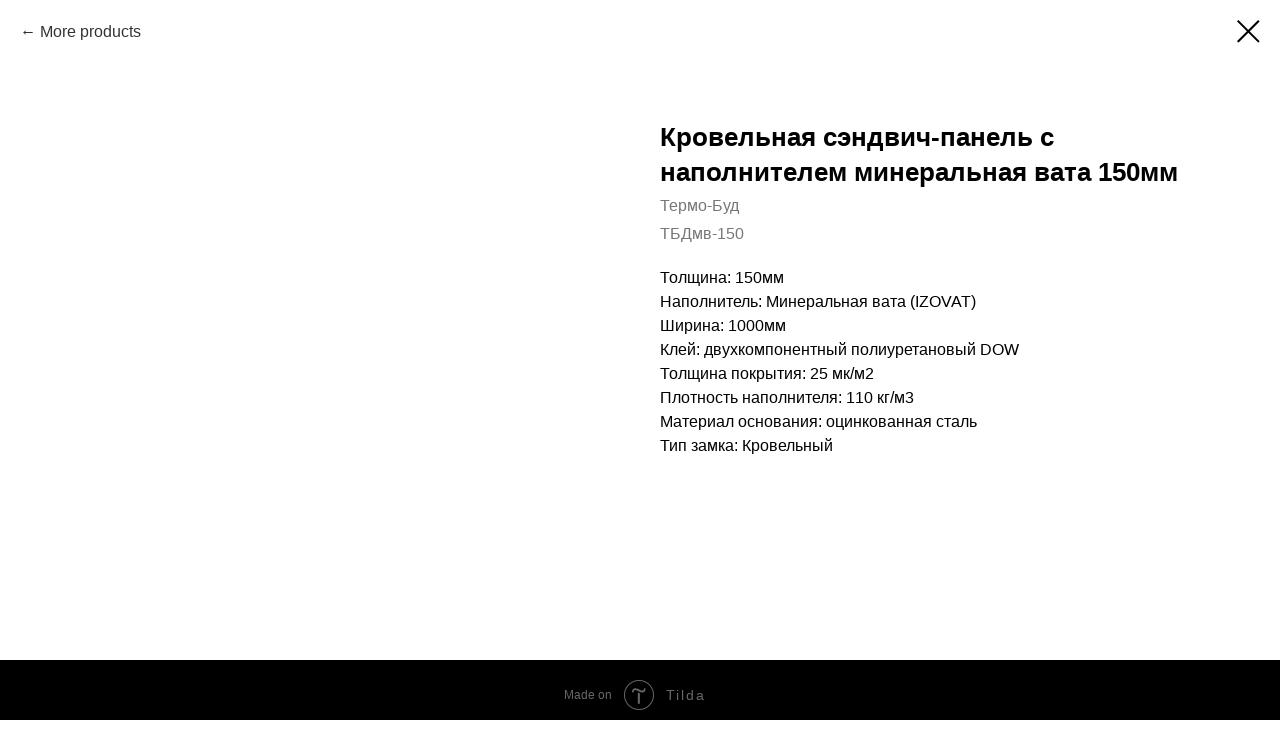

--- FILE ---
content_type: text/html; charset=UTF-8
request_url: https://termo-bud.com.ua/tproduct/359584019-918974865321-krovelnaya-sendvich-panel-s-napolnitelem
body_size: 7936
content:
<!DOCTYPE html><html><head><meta charset="utf-8" /><meta http-equiv="Content-Type" content="text/html; charset=utf-8" /><meta name="viewport" content="width=device-width, initial-scale=1.0" /> <meta name="google-site-verification" content="cHT4H5eSYtXl9yw4wju8T0wUeSwsTbdqp37Cc_-TAGA" /> <!--metatextblock-->
<title>Кровельная сэндвич-панель с наполнителем минеральная вата 150мм - Термо-Буд</title>
<meta name="description" content="">
<meta name="keywords" content="">
<meta property="og:title" content="Кровельная сэндвич-панель с наполнителем минеральная вата 150мм" />
<meta property="og:description" content="" />
<meta property="og:type" content="website" />
<meta property="og:url" content="https://termo-bud.com.ua/tproduct/359584019-918974865321-krovelnaya-sendvich-panel-s-napolnitelem" />
<meta property="og:image" content="https://static.tildacdn.com/tild3134-6134-4361-a531-383266366365/SP_Roof_Minvata_80.jpg" />
<link rel="canonical" href="https://termo-bud.com.ua/tproduct/359584019-918974865321-krovelnaya-sendvich-panel-s-napolnitelem" />
<!--/metatextblock--><meta name="format-detection" content="telephone=no" /><meta http-equiv="x-dns-prefetch-control" content="on"><link rel="dns-prefetch" href="https://ws.tildacdn.com"><link rel="dns-prefetch" href="https://static.tildacdn.one"><link rel="dns-prefetch" href="https://fonts.tildacdn.com"><link rel="shortcut icon" href="https://static.tildacdn.one/tild3261-3133-4431-b535-336538613234/favicon.ico" type="image/x-icon" /><link rel="apple-touch-icon" href="https://static.tildacdn.one/tild3235-3132-4562-b464-666438386537/termobud152.png"><link rel="apple-touch-icon" sizes="76x76" href="https://static.tildacdn.one/tild3235-3132-4562-b464-666438386537/termobud152.png"><link rel="apple-touch-icon" sizes="152x152" href="https://static.tildacdn.one/tild3235-3132-4562-b464-666438386537/termobud152.png"><link rel="apple-touch-startup-image" href="https://static.tildacdn.one/tild3235-3132-4562-b464-666438386537/termobud152.png"><meta name="msapplication-TileColor" content="#000000"><meta name="msapplication-TileImage" content="https://static.tildacdn.one/tild3839-6464-4534-a439-623039393863/termobud252.png"><!-- Assets --><script src="https://neo.tildacdn.com/js/tilda-fallback-1.0.min.js" async charset="utf-8"></script><link rel="stylesheet" href="https://static.tildacdn.one/css/tilda-grid-3.0.min.css" type="text/css" media="all" onerror="this.loaderr='y';"/><link rel="stylesheet" href="https://static.tildacdn.one/ws/project1664942/tilda-blocks-page22254499.min.css?t=1707477409" type="text/css" media="all" onerror="this.loaderr='y';" /><link rel="stylesheet" href="https://static.tildacdn.one/css/tilda-animation-2.0.min.css" type="text/css" media="all" onerror="this.loaderr='y';" /><link rel="stylesheet" href="https://static.tildacdn.one/css/tilda-popup-1.1.min.css" type="text/css" media="print" onload="this.media='all';" onerror="this.loaderr='y';" /><noscript><link rel="stylesheet" href="https://static.tildacdn.one/css/tilda-popup-1.1.min.css" type="text/css" media="all" /></noscript><link rel="stylesheet" href="https://static.tildacdn.one/css/tilda-slds-1.4.min.css" type="text/css" media="print" onload="this.media='all';" onerror="this.loaderr='y';" /><noscript><link rel="stylesheet" href="https://static.tildacdn.one/css/tilda-slds-1.4.min.css" type="text/css" media="all" /></noscript><link rel="stylesheet" href="https://static.tildacdn.one/css/tilda-catalog-1.1.min.css" type="text/css" media="print" onload="this.media='all';" onerror="this.loaderr='y';" /><noscript><link rel="stylesheet" href="https://static.tildacdn.one/css/tilda-catalog-1.1.min.css" type="text/css" media="all" /></noscript><link rel="stylesheet" href="https://static.tildacdn.one/css/tilda-forms-1.0.min.css" type="text/css" media="all" onerror="this.loaderr='y';" /><link rel="stylesheet" href="https://static.tildacdn.one/css/tilda-zoom-2.0.min.css" type="text/css" media="print" onload="this.media='all';" onerror="this.loaderr='y';" /><noscript><link rel="stylesheet" href="https://static.tildacdn.one/css/tilda-zoom-2.0.min.css" type="text/css" media="all" /></noscript><link rel="stylesheet" type="text/css" href="/custom.css?t=1707477409"><script type="text/javascript">TildaFonts = ["427","429","433","435"];</script><script type="text/javascript" src="https://static.tildacdn.one/js/tilda-fonts.min.js" charset="utf-8" onerror="this.loaderr='y';"></script><script nomodule src="https://static.tildacdn.one/js/tilda-polyfill-1.0.min.js" charset="utf-8"></script><script type="text/javascript">function t_onReady(func) {
if (document.readyState != 'loading') {
func();
} else {
document.addEventListener('DOMContentLoaded', func);
}
}
function t_onFuncLoad(funcName, okFunc, time) {
if (typeof window[funcName] === 'function') {
okFunc();
} else {
setTimeout(function() {
t_onFuncLoad(funcName, okFunc, time);
},(time || 100));
}
}</script><script src="https://static.tildacdn.one/js/jquery-1.10.2.min.js" charset="utf-8" onerror="this.loaderr='y';"></script> <script src="https://static.tildacdn.one/js/tilda-scripts-3.0.min.js" charset="utf-8" defer onerror="this.loaderr='y';"></script><script src="https://static.tildacdn.one/ws/project1664942/tilda-blocks-page22254499.min.js?t=1707477409" charset="utf-8" onerror="this.loaderr='y';"></script><script src="https://static.tildacdn.one/js/tilda-lazyload-1.0.min.js" charset="utf-8" async onerror="this.loaderr='y';"></script><script src="https://static.tildacdn.one/js/tilda-animation-2.0.min.js" charset="utf-8" async onerror="this.loaderr='y';"></script><script src="https://static.tildacdn.one/js/hammer.min.js" charset="utf-8" async onerror="this.loaderr='y';"></script><script src="https://static.tildacdn.one/js/tilda-slds-1.4.min.js" charset="utf-8" async onerror="this.loaderr='y';"></script><script src="https://static.tildacdn.one/js/tilda-products-1.0.min.js" charset="utf-8" async onerror="this.loaderr='y';"></script><script src="https://static.tildacdn.one/js/tilda-catalog-1.1.min.js" charset="utf-8" async onerror="this.loaderr='y';"></script><script src="https://static.tildacdn.one/js/tilda-zoom-2.0.min.js" charset="utf-8" async onerror="this.loaderr='y';"></script><script src="https://static.tildacdn.one/js/tilda-events-1.0.min.js" charset="utf-8" async onerror="this.loaderr='y';"></script><script type="text/javascript">window.dataLayer = window.dataLayer || [];</script><!-- Google Tag Manager --><script type="text/javascript">(function(w,d,s,l,i){w[l]=w[l]||[];w[l].push({'gtm.start':
new Date().getTime(),event:'gtm.js'});var f=d.getElementsByTagName(s)[0],
j=d.createElement(s),dl=l!='dataLayer'?'&l='+l:'';j.async=true;j.src=
'https://www.googletagmanager.com/gtm.js?id='+i+dl;f.parentNode.insertBefore(j,f);
})(window,document,'script','dataLayer','GTM-MH4B285');</script><!-- End Google Tag Manager --><!-- Global Site Tag (gtag.js) - Google Analytics --><script type="text/javascript" data-tilda-cookie-type="analytics">window.mainTracker='gtag';
window.gtagTrackerID = 'UA-193600975-1';
function gtag(){dataLayer.push(arguments);}
setTimeout(function(){ (function(w,d,s,i){
var f=d.getElementsByTagName(s)[0],
j=d.createElement(s);j.async=true;j.src='https://www.googletagmanager.com/gtag/js?id='+i;f.parentNode.insertBefore(j,f);
gtag('js', new Date());
gtag('config',i,{});
})(window,document,'script',window.gtagTrackerID);
}, 2000);</script><script type="text/javascript">(function () {
if((/bot|google|yandex|baidu|bing|msn|duckduckbot|teoma|slurp|crawler|spider|robot|crawling|facebook/i.test(navigator.userAgent))===false && typeof(sessionStorage)!='undefined' && sessionStorage.getItem('visited')!=='y' && document.visibilityState){
var style=document.createElement('style');
style.type='text/css';
style.innerHTML='@media screen and (min-width: 980px) {.t-records {opacity: 0;}.t-records_animated {-webkit-transition: opacity ease-in-out .2s;-moz-transition: opacity ease-in-out .2s;-o-transition: opacity ease-in-out .2s;transition: opacity ease-in-out .2s;}.t-records.t-records_visible {opacity: 1;}}';
document.getElementsByTagName('head')[0].appendChild(style);
function t_setvisRecs(){
var alr=document.querySelectorAll('.t-records');
Array.prototype.forEach.call(alr, function(el) {
el.classList.add("t-records_animated");
});
setTimeout(function () {
Array.prototype.forEach.call(alr, function(el) {
el.classList.add("t-records_visible");
});
sessionStorage.setItem("visited", "y");
}, 400);
} 
document.addEventListener('DOMContentLoaded', t_setvisRecs);
}
})();</script></head><body class="t-body" style="margin:0;"><!--allrecords--><div id="allrecords" class="t-records" data-product-page="y" data-hook="blocks-collection-content-node" data-tilda-project-id="1664942" data-tilda-page-id="22254499" data-tilda-formskey="866357c29169b05bc204f422867f1b0b" data-tilda-lazy="yes" >
<!-- PRODUCT START -->

                
                        
                    
        
        

<div id="rec359584019" class="r t-rec" style="background-color:#ffffff;" data-bg-color="#ffffff">
    <div class="t-store t-store__prod-snippet__container">

        
                <div class="t-store__prod-popup__close-txt-wr" style="position:absolute;">
            <a href="https://termo-bud.com.ua/page22254499.html" class="js-store-close-text t-store__prod-popup__close-txt t-descr t-descr_xxs" style="color:#000000;">
                More products
            </a>
        </div>
        
        <a href="https://termo-bud.com.ua/page22254499.html" class="t-popup__close" style="position:absolute; background-color:#ffffff">
            <div class="t-popup__close-wrapper">
                <svg class="t-popup__close-icon t-popup__close-icon_arrow" width="26px" height="26px" viewBox="0 0 26 26" version="1.1" xmlns="http://www.w3.org/2000/svg" xmlns:xlink="http://www.w3.org/1999/xlink"><path d="M10.4142136,5 L11.8284271,6.41421356 L5.829,12.414 L23.4142136,12.4142136 L23.4142136,14.4142136 L5.829,14.414 L11.8284271,20.4142136 L10.4142136,21.8284271 L2,13.4142136 L10.4142136,5 Z" fill="#000000"></path></svg>
                <svg class="t-popup__close-icon t-popup__close-icon_cross" width="23px" height="23px" viewBox="0 0 23 23" version="1.1" xmlns="http://www.w3.org/2000/svg" xmlns:xlink="http://www.w3.org/1999/xlink"><g stroke="none" stroke-width="1" fill="#000000" fill-rule="evenodd"><rect transform="translate(11.313708, 11.313708) rotate(-45.000000) translate(-11.313708, -11.313708) " x="10.3137085" y="-3.6862915" width="2" height="30"></rect><rect transform="translate(11.313708, 11.313708) rotate(-315.000000) translate(-11.313708, -11.313708) " x="10.3137085" y="-3.6862915" width="2" height="30"></rect></g></svg>
            </div>
        </a>
        
        <div class="js-store-product js-product t-store__product-snippet" data-product-lid="918974865321" data-product-uid="918974865321" itemscope itemtype="http://schema.org/Product">
            <meta itemprop="productID" content="918974865321" />

            <div class="t-container">
                <div>
                    <meta itemprop="image" content="https://static.tildacdn.com/tild3134-6134-4361-a531-383266366365/SP_Roof_Minvata_80.jpg" />
                    <div class="t-store__prod-popup__slider js-store-prod-slider t-store__prod-popup__col-left t-col t-col_6">
                        <div class="js-product-img" style="width:100%;padding-bottom:75%;background-size:cover;opacity:0;">
                        </div>
                    </div>
                    <div class="t-store__prod-popup__info t-align_left t-store__prod-popup__col-right t-col t-col_6">

                        <div class="t-store__prod-popup__title-wrapper">
                            <h1 class="js-store-prod-name js-product-name t-store__prod-popup__name t-name t-name_xl" itemprop="name" >Кровельная сэндвич-панель с наполнителем минеральная вата 150мм</h1>
                            <div class="t-store__prod-popup__brand t-descr t-descr_xxs" itemprop="brand" itemscope itemtype="https://schema.org/Brand">
                                <span itemprop="name" class="js-product-brand">Термо-Буд</span>                            </div>
                            <div class="t-store__prod-popup__sku t-descr t-descr_xxs">
                                <span class="js-store-prod-sku js-product-sku" translate="no" itemprop="sku">
                                    ТБДмв-150
                                </span>
                            </div>
                        </div>

                                                                        <div itemprop="offers" itemscope itemtype="http://schema.org/Offer" style="display:none;">
                            <meta itemprop="serialNumber" content="918974865321" />
                                                        <meta itemprop="sku" content="ТБДмв-150" />
                                                        <meta itemprop="price" content="0" />
                            <meta itemprop="priceCurrency" content="UAH" />
                                                        <link itemprop="availability" href="http://schema.org/InStock">
                                                    </div>
                        
                                                
                        <div class="js-store-price-wrapper t-store__prod-popup__price-wrapper">
                            <div class="js-store-prod-price t-store__prod-popup__price t-store__prod-popup__price-item t-name t-name_md" style="font-weight:400;display:none;">
                                                                <div class="js-product-price js-store-prod-price-val t-store__prod-popup__price-value" data-product-price-def="" data-product-price-def-str=""></div><div class="t-store__prod-popup__price-currency" translate="no">грн.</div>
                                                            </div>
                            <div class="js-store-prod-price-old t-store__prod-popup__price_old t-store__prod-popup__price-item t-name t-name_md" style="font-weight:400;display:none;">
                                                                <div class="js-store-prod-price-old-val t-store__prod-popup__price-value"></div><div class="t-store__prod-popup__price-currency" translate="no">грн.</div>
                                                            </div>
                        </div>

                        <div class="js-product-controls-wrapper">
                        </div>

                        <div class="t-store__prod-popup__links-wrapper">
                                                    </div>

                        
                        <div class="js-store-prod-text t-store__prod-popup__text t-descr t-descr_xxs" >
                                                    <div class="js-store-prod-all-text" itemprop="description">
                                                            </div>
                                                                            <div class="js-store-prod-all-charcs">
                                                                                                                        <p class="js-store-prod-charcs">Толщина: 150мм</p>
                                                                                                                            <p class="js-store-prod-charcs">Наполнитель: Минеральная вата (IZOVAT)</p>
                                                                                                                            <p class="js-store-prod-charcs">Ширина: 1000мм</p>
                                                                                                                            <p class="js-store-prod-charcs">Клей: двухкомпонентный полиуретановый DOW</p>
                                                                                                                            <p class="js-store-prod-charcs">Толщина покрытия: 25 мк/м2</p>
                                                                                                                            <p class="js-store-prod-charcs">Плотность наполнителя: 110 кг/м3</p>
                                                                                                                            <p class="js-store-prod-charcs">Материал основания: оцинкованная сталь</p>
                                                                                                                            <p class="js-store-prod-charcs">Тип замка: Кровельный</p>
                                                                                                                                                                            </div>
                                                </div>

                    </div>
                </div>

                            </div>
        </div>
                <div class="js-store-error-msg t-store__error-msg-cont"></div>
        <div itemscope itemtype="http://schema.org/ImageGallery" style="display:none;">
                                                </div>

    </div>

                        
                        
    
    <style>
        /* body bg color */
        
        .t-body {
            background-color:#ffffff;
        }
        

        /* body bg color end */
        /* Slider stiles */
        .t-slds__bullet_active .t-slds__bullet_body {
            background-color: #222 !important;
        }

        .t-slds__bullet:hover .t-slds__bullet_body {
            background-color: #222 !important;
        }
        /* Slider stiles end */
    </style>
    

            
        
    <style>
        

        

        
    </style>
    
    
        
    <style>
        
    </style>
    
    
        
    <style>
        
    </style>
    
    
        
        <style>
    
                                    
        </style>
    
    
    <div class="js-store-tpl-slider-arrows" style="display: none;">
                


<div class="t-slds__arrow_wrapper t-slds__arrow_wrapper-left" data-slide-direction="left">
  <div class="t-slds__arrow t-slds__arrow-left t-slds__arrow-withbg" style="width: 40px; height: 40px;background-color: rgba(255,255,255,1);">
    <div class="t-slds__arrow_body t-slds__arrow_body-left" style="width: 9px;">
      <svg style="display: block" viewBox="0 0 9.3 17" xmlns="http://www.w3.org/2000/svg" xmlns:xlink="http://www.w3.org/1999/xlink">
                <desc>Left</desc>
        <polyline
        fill="none"
        stroke="#000000"
        stroke-linejoin="butt"
        stroke-linecap="butt"
        stroke-width="1"
        points="0.5,0.5 8.5,8.5 0.5,16.5"
        />
      </svg>
    </div>
  </div>
</div>
<div class="t-slds__arrow_wrapper t-slds__arrow_wrapper-right" data-slide-direction="right">
  <div class="t-slds__arrow t-slds__arrow-right t-slds__arrow-withbg" style="width: 40px; height: 40px;background-color: rgba(255,255,255,1);">
    <div class="t-slds__arrow_body t-slds__arrow_body-right" style="width: 9px;">
      <svg style="display: block" viewBox="0 0 9.3 17" xmlns="http://www.w3.org/2000/svg" xmlns:xlink="http://www.w3.org/1999/xlink">
        <desc>Right</desc>
        <polyline
        fill="none"
        stroke="#000000"
        stroke-linejoin="butt"
        stroke-linecap="butt"
        stroke-width="1"
        points="0.5,0.5 8.5,8.5 0.5,16.5"
        />
      </svg>
    </div>
  </div>
</div>    </div>

    
    <script>
        t_onReady(function() {
            var tildacopyEl = document.getElementById('tildacopy');
            if (tildacopyEl) tildacopyEl.style.display = 'none';

            var recid = '359584019';
            var options = {};
            var product = {"uid":918974865321,"rootpartid":1002944,"title":"Кровельная сэндвич-панель с наполнителем минеральная вата 150мм","brand":"Термо-Буд","sku":"ТБДмв-150","gallery":[{"img":"https:\/\/static.tildacdn.com\/tild3134-6134-4361-a531-383266366365\/SP_Roof_Minvata_80.jpg"}],"sort":1003100,"portion":0,"newsort":0,"json_chars":"[{\"title\": \"Толщина\", \"value\": \"150мм\"}, {\"title\": \"Наполнитель\", \"value\": \"Минеральная вата (IZOVAT)\"}, {\"title\": \"Ширина\", \"value\": \"1000мм\"}, {\"title\": \"Клей\", \"value\": \"двухкомпонентный полиуретановый DOW\"}, {\"title\": \"Толщина покрытия\", \"value\": \"25 мк\/м2\"}, {\"title\": \"Плотность наполнителя\", \"value\": \"110 кг\/м3\"}, {\"title\": \"Материал основания\", \"value\": \"оцинкованная сталь\"}, {\"title\": \"Тип замка\", \"value\": \"Кровельный\"}]","externalid":"ТБДмв-150","pack_label":"lwh","pack_x":0,"pack_y":0,"pack_z":0,"pack_m":0,"serverid":"euae004","servertime":"1642768755.9354","price":"","parentuid":"","editions":[{"uid":918974865321,"price":"","priceold":"","sku":"ТБДмв-150","quantity":"","img":"https:\/\/static.tildacdn.com\/tild3134-6134-4361-a531-383266366365\/SP_Roof_Minvata_80.jpg"}],"characteristics":[{"title":"Толщина","value":"150мм"},{"title":"Наполнитель","value":"Минеральная вата (IZOVAT)"},{"title":"Ширина","value":"1000мм"},{"title":"Клей","value":"двухкомпонентный полиуретановый DOW"},{"title":"Толщина покрытия","value":"25 мк\/м2"},{"title":"Плотность наполнителя","value":"110 кг\/м3"},{"title":"Материал основания","value":"оцинкованная сталь"},{"title":"Тип замка","value":"Кровельный"}],"properties":[],"partuids":[714585326681],"url":"https:\/\/termo-bud.com.ua\/tproduct\/359584019-918974865321-krovelnaya-sendvich-panel-s-napolnitelem"};

            // draw slider or show image for SEO
            if (window.isSearchBot) {
                var imgEl = document.querySelector('.js-product-img');
                if (imgEl) imgEl.style.opacity = '1';
            } else {
                
                var prodcard_optsObj = {
    hasWrap: false,
    txtPad: '',
    bgColor: '',
    borderRadius: '',
    shadowSize: '0px',
    shadowOpacity: '',
    shadowSizeHover: '',
    shadowOpacityHover: '',
    shadowShiftyHover: '',
    btnTitle1: '',
    btnLink1: 'popup',
    btnTitle2: '',
    btnLink2: 'popup',
    showOpts: false};

var price_optsObj = {
    color: '',
    colorOld: '',
    fontSize: '',
    fontWeight: '400'
};

var popup_optsObj = {
    columns: '6',
    columns2: '6',
    isVertical: '',
    align: 'left',
    btnTitle: 'BUY NOW',
    closeText: 'More products',
    iconColor: '#000000',
    containerBgColor: '#ffffff',
    overlayBgColorRgba: 'rgba(255,255,255,1)',
    popupStat: '',
    popupContainer: '',
    fixedButton: false,
    mobileGalleryStyle: ''
};

var slider_optsObj = {
    anim_speed: '',
    arrowColor: '#000000',
    videoPlayerIconColor: '',
    cycle: '',
    controls: 'arrowsthumbs',
    bgcolor: '#ebebeb'
};

var slider_dotsOptsObj = {
    size: '',
    bgcolor: '',
    bordersize: '',
    bgcoloractive: ''
};

var slider_slidesOptsObj = {
    zoomable: true,
    bgsize: 'cover',
    ratio: '1'
};

var typography_optsObj = {
    descrColor: '',
    titleColor: ''
};

var default_sortObj = {
    in_stock: false};

var btn1_style = 'border-radius:4px;-moz-border-radius:4px;-webkit-border-radius:4px;color:#ffffff;background-color:#000000;';
var btn2_style = 'border-radius:4px;-moz-border-radius:4px;-webkit-border-radius:4px;color:#000000;border:1px solid #000000;';

var options_catalog = {
    btn1_style: btn1_style,
    btn2_style: btn2_style,
    storepart: '281435133545',
    prodCard: prodcard_optsObj,
    popup_opts: popup_optsObj,
    defaultSort: default_sortObj,
    slider_opts: slider_optsObj,
    slider_dotsOpts: slider_dotsOptsObj,
    slider_slidesOpts: slider_slidesOptsObj,
    typo: typography_optsObj,
    price: price_optsObj,
    blocksInRow: '4',
    imageHover: true,
    imageHeight: '',
    imageRatioClass: 't-store__card__imgwrapper_1-1',
    align: 'left',
    vindent: '',
    isHorizOnMob:false,
    itemsAnim: 'fadein',
    hasOriginalAspectRatio: false,
    markColor: '#ffffff',
    markBgColor: '#ff4a4a',
    currencySide: 'r',
    currencyTxt: 'грн.',
    currencySeparator: ',',
    currencyDecimal: '',
    btnSize: '',
    verticalAlignButtons: false,
    hideFilters: false,
    titleRelevants: '',
    showRelevants: '',
    relevants_slider: false,
    relevants_quantity: '',
    isFlexCols: true,
    isPublishedPage: true,
    previewmode: true,
    colClass: 't-col t-col_3',
    ratio: '1_1',
    sliderthumbsside: '',
    showStoreBtnQuantity: '',
    tabs: '',
    galleryStyle: '',
    title_typo: '',
    descr_typo: '',
    price_typo: '',
    price_old_typo: '',
    menu_typo: '',
    options_typo: '',
    sku_typo: '',
    characteristics_typo: '',
    button_styles: '',
    button2_styles: '',
    buttonicon: '',
    buttoniconhover: '',
};                
                // emulate, get options_catalog from file store_catalog_fields
                options = options_catalog;
                options.typo.title = "" || '';
                options.typo.descr = "" || '';

                try {
                    if (options.showRelevants) {
                        var itemsCount = '4';
                        var relevantsMethod;
                        switch (options.showRelevants) {
                            case 'cc':
                                relevantsMethod = 'current_category';
                                break;
                            case 'all':
                                relevantsMethod = 'all_categories';
                                break;
                            default:
                                relevantsMethod = 'category_' + options.showRelevants;
                                break;
                        }

                        t_onFuncLoad('t_store_loadProducts', function() {
                            t_store_loadProducts(
                                'relevants',
                                recid,
                                options,
                                false,
                                {
                                    currentProductUid: '918974865321',
                                    relevantsQuantity: itemsCount,
                                    relevantsMethod: relevantsMethod,
                                    relevantsSort: 'random'
                                }
                            );
                        });
                    }
                } catch (e) {
                    console.log('Error in relevants: ' + e);
                }
            }

            
                            options.popup_opts.btnTitle = 'BUY NOW';
                        

            window.tStoreOptionsList = [];

            t_onFuncLoad('t_store_productInit', function() {
                t_store_productInit(recid, options, product);
            });

            // if user coming from catalog redirect back to main page
            if (window.history.state && (window.history.state.productData || window.history.state.storepartuid)) {
                window.onpopstate = function() {
                    window.history.replaceState(null, null, window.location.origin);
                    window.location.replace(window.location.origin);
                };
            }
        });
    </script>
    

</div>


<!-- PRODUCT END -->



</div>
<!--/allrecords--><!-- Tilda copyright. Don't remove this line --><div class="t-tildalabel " id="tildacopy" data-tilda-sign="1664942#22254499"><a href="https://tilda.cc/?upm=1664942" class="t-tildalabel__link"><div class="t-tildalabel__wrapper"><div class="t-tildalabel__txtleft">Made on </div><div class="t-tildalabel__wrapimg"><img src="https://static.tildacdn.one/img/tildacopy.png" class="t-tildalabel__img" fetchpriority="low" alt=""></div><div class="t-tildalabel__txtright">Tilda</div></div></a></div><!-- Stat --><script type="text/javascript">if (! window.mainTracker) { window.mainTracker = 'tilda'; }
window.tildastatscroll='yes'; 
setTimeout(function(){ (function (d, w, k, o, g) { var n=d.getElementsByTagName(o)[0],s=d.createElement(o),f=function(){n.parentNode.insertBefore(s,n);}; s.type = "text/javascript"; s.async = true; s.key = k; s.id = "tildastatscript"; s.src=g; if (w.opera=="[object Opera]") {d.addEventListener("DOMContentLoaded", f, false);} else { f(); } })(document, window, '59631be880f67c8c990c4d22b3546dba','script','https://static.tildacdn.one/js/tilda-stat-1.0.min.js');
}, 2000); </script><!-- Google Tag Manager (noscript) --><noscript><iframe src="https://www.googletagmanager.com/ns.html?id=GTM-MH4B285" height="0" width="0" style="display:none;visibility:hidden"></iframe></noscript><!-- End Google Tag Manager (noscript) --></body></html>

--- FILE ---
content_type: text/css
request_url: https://termo-bud.com.ua/custom.css?t=1707477409
body_size: 260
content:
#rec130645295 .t778__imgwrapper {
    padding-bottom: 40%!important;
}

#rec130645295 .t778__bgimg{
top: -60px!important;
background-size: auto!important;
}

#rec130645295 .t778__btn-wrapper_absolute{
    text-align: center;
    bottom:-50px;
}

#rec130645295 a.t778__btn.t778__btn{
    /*width: 230px;*/
    height: 55px;
}

@media (min-width:641px) and (max-width:960px){
    #rec130645295 .t778__descr {
    font-size: 16px!important;
    line-height: 1.4;
}
#rec130645295 .t778__imgwrapper {
    padding-bottom: 45%!important;
}
#rec130645295 .t778__bgimg {
    top: -50px!important;
    background-size: auto!important;
}
#rec130645295 .t778__col {
    padding-top: 60px!important;
}
#rec130645295 .t778__container_mobile-flex{
    height: 640px;
}
#rec130645295 a.t778__btn.t778__btn{
    /*width: 230px;*/
    height: 50px;
}
#rec130645295 .t778__btn-wrapper_absolute{
    padding: 0 20px 20px!important;
}
}


@media (min-width:481px) and (max-width:640px){
    #rec130645295 .t778__descr {
    font-size: 16px!important;
    line-height: 1.4;
}
#rec130645295 .t778__imgwrapper {
    padding-bottom: 45%!important;
}
#rec130645295 .t778__bgimg {
    top: -50px!important;
    background-size: auto!important;
}
#rec130645295 .t778__col {
    padding-top: 60px!important;
}
#rec130645295 .t778__container_mobile-flex{
    height: 640px;
}
#rec130645295 a.t778__btn.t778__btn{
    /*width: 230px;*/
    height: 50px;
}
}


@media (max-width:480px){
    #rec130645295 .t778__descr {
    font-size: 16px!important;
    line-height: 1.4;
}
#rec130645295 .t778__imgwrapper {
    padding-bottom: 45%!important;
}
#rec130645295 .t778__bgimg {
    top: -50px!important;
    background-size: auto!important;
}
#rec130645295 .t778__col {
    padding-top: 60px!important;
}
#rec130645295 .t778__container_mobile-flex{
    height: 640px;
}
#rec130645295 a.t778__btn.t778__btn{
    /*width: 230px;*/
    height: 50px;
}
}